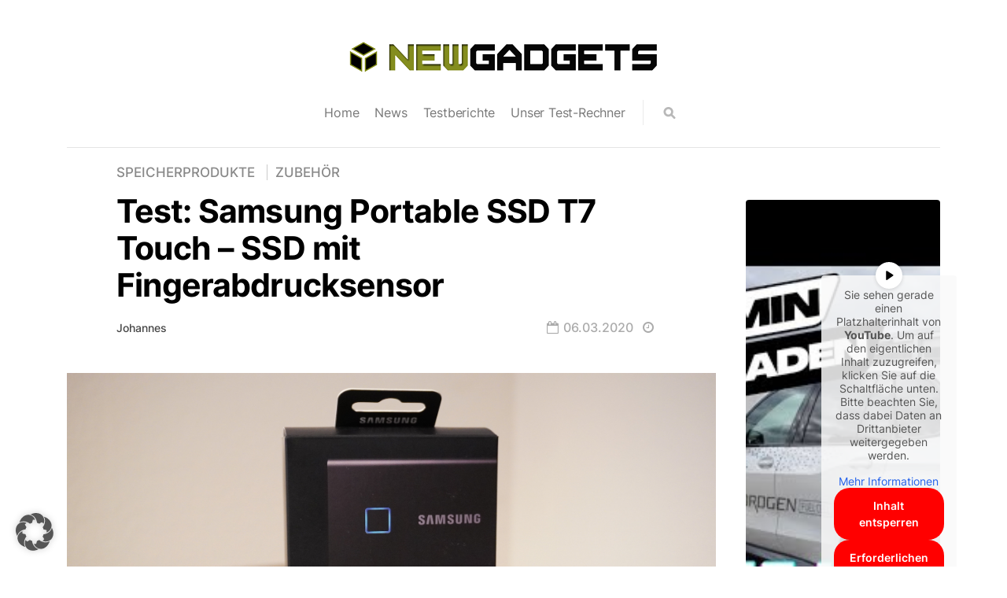

--- FILE ---
content_type: text/html; charset=UTF-8
request_url: https://www.newgadgets.de/90710/test-samsung-portable-ssd-t7-touch/
body_size: 17496
content:
<!DOCTYPE html>

<html lang="de">

<head>

    <meta charset="UTF-8">
    <meta http-equiv="X-UA-Compatible" content="IE=edge">
    <meta name="viewport" content="width=device-width, initial-scale=1">
    <meta name="description" content="Best in tech">

    <link rel="profile" href="http://gmpg.org/xfn/11">
    <link rel="pingback" href=""/>

	<meta name='robots' content='index, follow, max-image-preview:large, max-snippet:-1, max-video-preview:-1' />
	<style>img:is([sizes="auto" i], [sizes^="auto," i]) { contain-intrinsic-size: 3000px 1500px }</style>
	
	<!-- This site is optimized with the Yoast SEO plugin v26.3 - https://yoast.com/wordpress/plugins/seo/ -->
	<title>Test: Samsung Portable SSD T7 Touch - SSD mit Fingerabdrucksensor</title>
	<link rel="canonical" href="https://www.newgadgets.de/90710/test-samsung-portable-ssd-t7-touch/" />
	<meta property="og:locale" content="de_DE" />
	<meta property="og:type" content="article" />
	<meta property="og:title" content="Test: Samsung Portable SSD T7 Touch - SSD mit Fingerabdrucksensor" />
	<meta property="og:description" content="Mit der Samsung Portable SSD T7 Touch stellte Samsung auf der CES 2020 eine neue portable SSD vor die über ein besonderes Sicherheitsmerkmal verfügt und zwar einen Fingerabdrucksensor. Wir haben die SSD einmal ausführlich getestet. Samsung Portable SSD T7 Touch | Lieferumfang Schauen wir uns doch erst einmal die Verpackung an, hier beginnt ja bereits ..." />
	<meta property="og:url" content="https://www.newgadgets.de/90710/test-samsung-portable-ssd-t7-touch/" />
	<meta property="og:site_name" content="NewGadgets.de" />
	<meta property="article:published_time" content="2020-03-06T17:01:37+00:00" />
	<meta property="article:modified_time" content="2020-03-09T22:33:19+00:00" />
	<meta property="og:image" content="https://www.newgadgets.de/uploads/2020/03/Samsung-T7-Touch-4.jpg" />
	<meta property="og:image:width" content="1920" />
	<meta property="og:image:height" content="1077" />
	<meta property="og:image:type" content="image/jpeg" />
	<meta name="author" content="Johannes" />
	<meta name="twitter:card" content="summary_large_image" />
	<meta name="twitter:label1" content="Written by" />
	<meta name="twitter:data1" content="Johannes" />
	<meta name="twitter:label2" content="Est. reading time" />
	<meta name="twitter:data2" content="4 Minuten" />
	<script type="application/ld+json" class="yoast-schema-graph">{"@context":"https://schema.org","@graph":[{"@type":"Article","@id":"https://www.newgadgets.de/90710/test-samsung-portable-ssd-t7-touch/#article","isPartOf":{"@id":"https://www.newgadgets.de/90710/test-samsung-portable-ssd-t7-touch/"},"author":{"name":"Johannes","@id":"https://www.newgadgets.de/#/schema/person/fcea7996657388579e23babf8a098b55"},"headline":"Test: Samsung Portable SSD T7 Touch &#8211; SSD mit Fingerabdrucksensor","datePublished":"2020-03-06T17:01:37+00:00","dateModified":"2020-03-09T22:33:19+00:00","mainEntityOfPage":{"@id":"https://www.newgadgets.de/90710/test-samsung-portable-ssd-t7-touch/"},"wordCount":873,"commentCount":1,"publisher":{"@id":"https://www.newgadgets.de/#organization"},"image":{"@id":"https://www.newgadgets.de/90710/test-samsung-portable-ssd-t7-touch/#primaryimage"},"thumbnailUrl":"https://www.newgadgets.de/uploads/2020/03/Samsung-T7-Touch-4.jpg","keywords":["Samsung Portable SSD T7","Samsung Portable SSD T7 Touch","Samsung Portable SSD T7 Touch Test","Samsung T7 Touch","Samsung T7 Touch Test","Solid State Disk","Solid State Drive","SSD","Test","Testbericht"],"articleSection":["Speicherprodukte","Zubehör"],"inLanguage":"de","potentialAction":[{"@type":"CommentAction","name":"Comment","target":["https://www.newgadgets.de/90710/test-samsung-portable-ssd-t7-touch/#respond"]}]},{"@type":"WebPage","@id":"https://www.newgadgets.de/90710/test-samsung-portable-ssd-t7-touch/","url":"https://www.newgadgets.de/90710/test-samsung-portable-ssd-t7-touch/","name":"Test: Samsung Portable SSD T7 Touch - SSD mit Fingerabdrucksensor","isPartOf":{"@id":"https://www.newgadgets.de/#website"},"primaryImageOfPage":{"@id":"https://www.newgadgets.de/90710/test-samsung-portable-ssd-t7-touch/#primaryimage"},"image":{"@id":"https://www.newgadgets.de/90710/test-samsung-portable-ssd-t7-touch/#primaryimage"},"thumbnailUrl":"https://www.newgadgets.de/uploads/2020/03/Samsung-T7-Touch-4.jpg","datePublished":"2020-03-06T17:01:37+00:00","dateModified":"2020-03-09T22:33:19+00:00","breadcrumb":{"@id":"https://www.newgadgets.de/90710/test-samsung-portable-ssd-t7-touch/#breadcrumb"},"inLanguage":"de","potentialAction":[{"@type":"ReadAction","target":["https://www.newgadgets.de/90710/test-samsung-portable-ssd-t7-touch/"]}]},{"@type":"ImageObject","inLanguage":"de","@id":"https://www.newgadgets.de/90710/test-samsung-portable-ssd-t7-touch/#primaryimage","url":"https://www.newgadgets.de/uploads/2020/03/Samsung-T7-Touch-4.jpg","contentUrl":"https://www.newgadgets.de/uploads/2020/03/Samsung-T7-Touch-4.jpg","width":1920,"height":1077},{"@type":"BreadcrumbList","@id":"https://www.newgadgets.de/90710/test-samsung-portable-ssd-t7-touch/#breadcrumb","itemListElement":[{"@type":"ListItem","position":1,"name":"Home","item":"https://www.newgadgets.de/"},{"@type":"ListItem","position":2,"name":"Test: Samsung Portable SSD T7 Touch &#8211; SSD mit Fingerabdrucksensor"}]},{"@type":"WebSite","@id":"https://www.newgadgets.de/#website","url":"https://www.newgadgets.de/","name":"NewGadgets.de","description":"Best in tech","publisher":{"@id":"https://www.newgadgets.de/#organization"},"potentialAction":[{"@type":"SearchAction","target":{"@type":"EntryPoint","urlTemplate":"https://www.newgadgets.de/?s={search_term_string}"},"query-input":{"@type":"PropertyValueSpecification","valueRequired":true,"valueName":"search_term_string"}}],"inLanguage":"de"},{"@type":"Organization","@id":"https://www.newgadgets.de/#organization","name":"NewGadgets.de","url":"https://www.newgadgets.de/","logo":{"@type":"ImageObject","inLanguage":"de","@id":"https://www.newgadgets.de/#/schema/logo/image/","url":"https://www.newgadgets.de/uploads/2022/10/Newgadgets_Logo_final22.png","contentUrl":"https://www.newgadgets.de/uploads/2022/10/Newgadgets_Logo_final22.png","width":400,"height":47,"caption":"NewGadgets.de"},"image":{"@id":"https://www.newgadgets.de/#/schema/logo/image/"}},{"@type":"Person","@id":"https://www.newgadgets.de/#/schema/person/fcea7996657388579e23babf8a098b55","name":"Johannes","description":"Johannes Knapp ist deutscher Techblogger der ersten Stunde und Seitenbetreiber von NewGadgets.de.","sameAs":["https://www.newgadgets.de"],"url":"https://www.newgadgets.de/author/admin/"}]}</script>
	<!-- / Yoast SEO plugin. -->


<link rel="alternate" type="application/rss+xml" title="NewGadgets.de &raquo; Feed" href="https://www.newgadgets.de/feed/" />
<link rel="alternate" type="application/rss+xml" title="NewGadgets.de &raquo; Kommentar-Feed" href="https://www.newgadgets.de/comments/feed/" />
<link rel="alternate" type="application/rss+xml" title="NewGadgets.de &raquo; Test: Samsung Portable SSD T7 Touch &#8211; SSD mit Fingerabdrucksensor Kommentar-Feed" href="https://www.newgadgets.de/90710/test-samsung-portable-ssd-t7-touch/feed/" />
<style id='classic-theme-styles-inline-css'>
/*! This file is auto-generated */
.wp-block-button__link{color:#fff;background-color:#32373c;border-radius:9999px;box-shadow:none;text-decoration:none;padding:calc(.667em + 2px) calc(1.333em + 2px);font-size:1.125em}.wp-block-file__button{background:#32373c;color:#fff;text-decoration:none}
</style>
<style id='global-styles-inline-css'>
:root{--wp--preset--aspect-ratio--square: 1;--wp--preset--aspect-ratio--4-3: 4/3;--wp--preset--aspect-ratio--3-4: 3/4;--wp--preset--aspect-ratio--3-2: 3/2;--wp--preset--aspect-ratio--2-3: 2/3;--wp--preset--aspect-ratio--16-9: 16/9;--wp--preset--aspect-ratio--9-16: 9/16;--wp--preset--color--black: #000000;--wp--preset--color--cyan-bluish-gray: #abb8c3;--wp--preset--color--white: #ffffff;--wp--preset--color--pale-pink: #f78da7;--wp--preset--color--vivid-red: #cf2e2e;--wp--preset--color--luminous-vivid-orange: #ff6900;--wp--preset--color--luminous-vivid-amber: #fcb900;--wp--preset--color--light-green-cyan: #7bdcb5;--wp--preset--color--vivid-green-cyan: #00d084;--wp--preset--color--pale-cyan-blue: #8ed1fc;--wp--preset--color--vivid-cyan-blue: #0693e3;--wp--preset--color--vivid-purple: #9b51e0;--wp--preset--gradient--vivid-cyan-blue-to-vivid-purple: linear-gradient(135deg,rgba(6,147,227,1) 0%,rgb(155,81,224) 100%);--wp--preset--gradient--light-green-cyan-to-vivid-green-cyan: linear-gradient(135deg,rgb(122,220,180) 0%,rgb(0,208,130) 100%);--wp--preset--gradient--luminous-vivid-amber-to-luminous-vivid-orange: linear-gradient(135deg,rgba(252,185,0,1) 0%,rgba(255,105,0,1) 100%);--wp--preset--gradient--luminous-vivid-orange-to-vivid-red: linear-gradient(135deg,rgba(255,105,0,1) 0%,rgb(207,46,46) 100%);--wp--preset--gradient--very-light-gray-to-cyan-bluish-gray: linear-gradient(135deg,rgb(238,238,238) 0%,rgb(169,184,195) 100%);--wp--preset--gradient--cool-to-warm-spectrum: linear-gradient(135deg,rgb(74,234,220) 0%,rgb(151,120,209) 20%,rgb(207,42,186) 40%,rgb(238,44,130) 60%,rgb(251,105,98) 80%,rgb(254,248,76) 100%);--wp--preset--gradient--blush-light-purple: linear-gradient(135deg,rgb(255,206,236) 0%,rgb(152,150,240) 100%);--wp--preset--gradient--blush-bordeaux: linear-gradient(135deg,rgb(254,205,165) 0%,rgb(254,45,45) 50%,rgb(107,0,62) 100%);--wp--preset--gradient--luminous-dusk: linear-gradient(135deg,rgb(255,203,112) 0%,rgb(199,81,192) 50%,rgb(65,88,208) 100%);--wp--preset--gradient--pale-ocean: linear-gradient(135deg,rgb(255,245,203) 0%,rgb(182,227,212) 50%,rgb(51,167,181) 100%);--wp--preset--gradient--electric-grass: linear-gradient(135deg,rgb(202,248,128) 0%,rgb(113,206,126) 100%);--wp--preset--gradient--midnight: linear-gradient(135deg,rgb(2,3,129) 0%,rgb(40,116,252) 100%);--wp--preset--font-size--small: 13px;--wp--preset--font-size--medium: 20px;--wp--preset--font-size--large: 36px;--wp--preset--font-size--x-large: 42px;--wp--preset--spacing--20: 0.44rem;--wp--preset--spacing--30: 0.67rem;--wp--preset--spacing--40: 1rem;--wp--preset--spacing--50: 1.5rem;--wp--preset--spacing--60: 2.25rem;--wp--preset--spacing--70: 3.38rem;--wp--preset--spacing--80: 5.06rem;--wp--preset--shadow--natural: 6px 6px 9px rgba(0, 0, 0, 0.2);--wp--preset--shadow--deep: 12px 12px 50px rgba(0, 0, 0, 0.4);--wp--preset--shadow--sharp: 6px 6px 0px rgba(0, 0, 0, 0.2);--wp--preset--shadow--outlined: 6px 6px 0px -3px rgba(255, 255, 255, 1), 6px 6px rgba(0, 0, 0, 1);--wp--preset--shadow--crisp: 6px 6px 0px rgba(0, 0, 0, 1);}:where(.is-layout-flex){gap: 0.5em;}:where(.is-layout-grid){gap: 0.5em;}body .is-layout-flex{display: flex;}.is-layout-flex{flex-wrap: wrap;align-items: center;}.is-layout-flex > :is(*, div){margin: 0;}body .is-layout-grid{display: grid;}.is-layout-grid > :is(*, div){margin: 0;}:where(.wp-block-columns.is-layout-flex){gap: 2em;}:where(.wp-block-columns.is-layout-grid){gap: 2em;}:where(.wp-block-post-template.is-layout-flex){gap: 1.25em;}:where(.wp-block-post-template.is-layout-grid){gap: 1.25em;}.has-black-color{color: var(--wp--preset--color--black) !important;}.has-cyan-bluish-gray-color{color: var(--wp--preset--color--cyan-bluish-gray) !important;}.has-white-color{color: var(--wp--preset--color--white) !important;}.has-pale-pink-color{color: var(--wp--preset--color--pale-pink) !important;}.has-vivid-red-color{color: var(--wp--preset--color--vivid-red) !important;}.has-luminous-vivid-orange-color{color: var(--wp--preset--color--luminous-vivid-orange) !important;}.has-luminous-vivid-amber-color{color: var(--wp--preset--color--luminous-vivid-amber) !important;}.has-light-green-cyan-color{color: var(--wp--preset--color--light-green-cyan) !important;}.has-vivid-green-cyan-color{color: var(--wp--preset--color--vivid-green-cyan) !important;}.has-pale-cyan-blue-color{color: var(--wp--preset--color--pale-cyan-blue) !important;}.has-vivid-cyan-blue-color{color: var(--wp--preset--color--vivid-cyan-blue) !important;}.has-vivid-purple-color{color: var(--wp--preset--color--vivid-purple) !important;}.has-black-background-color{background-color: var(--wp--preset--color--black) !important;}.has-cyan-bluish-gray-background-color{background-color: var(--wp--preset--color--cyan-bluish-gray) !important;}.has-white-background-color{background-color: var(--wp--preset--color--white) !important;}.has-pale-pink-background-color{background-color: var(--wp--preset--color--pale-pink) !important;}.has-vivid-red-background-color{background-color: var(--wp--preset--color--vivid-red) !important;}.has-luminous-vivid-orange-background-color{background-color: var(--wp--preset--color--luminous-vivid-orange) !important;}.has-luminous-vivid-amber-background-color{background-color: var(--wp--preset--color--luminous-vivid-amber) !important;}.has-light-green-cyan-background-color{background-color: var(--wp--preset--color--light-green-cyan) !important;}.has-vivid-green-cyan-background-color{background-color: var(--wp--preset--color--vivid-green-cyan) !important;}.has-pale-cyan-blue-background-color{background-color: var(--wp--preset--color--pale-cyan-blue) !important;}.has-vivid-cyan-blue-background-color{background-color: var(--wp--preset--color--vivid-cyan-blue) !important;}.has-vivid-purple-background-color{background-color: var(--wp--preset--color--vivid-purple) !important;}.has-black-border-color{border-color: var(--wp--preset--color--black) !important;}.has-cyan-bluish-gray-border-color{border-color: var(--wp--preset--color--cyan-bluish-gray) !important;}.has-white-border-color{border-color: var(--wp--preset--color--white) !important;}.has-pale-pink-border-color{border-color: var(--wp--preset--color--pale-pink) !important;}.has-vivid-red-border-color{border-color: var(--wp--preset--color--vivid-red) !important;}.has-luminous-vivid-orange-border-color{border-color: var(--wp--preset--color--luminous-vivid-orange) !important;}.has-luminous-vivid-amber-border-color{border-color: var(--wp--preset--color--luminous-vivid-amber) !important;}.has-light-green-cyan-border-color{border-color: var(--wp--preset--color--light-green-cyan) !important;}.has-vivid-green-cyan-border-color{border-color: var(--wp--preset--color--vivid-green-cyan) !important;}.has-pale-cyan-blue-border-color{border-color: var(--wp--preset--color--pale-cyan-blue) !important;}.has-vivid-cyan-blue-border-color{border-color: var(--wp--preset--color--vivid-cyan-blue) !important;}.has-vivid-purple-border-color{border-color: var(--wp--preset--color--vivid-purple) !important;}.has-vivid-cyan-blue-to-vivid-purple-gradient-background{background: var(--wp--preset--gradient--vivid-cyan-blue-to-vivid-purple) !important;}.has-light-green-cyan-to-vivid-green-cyan-gradient-background{background: var(--wp--preset--gradient--light-green-cyan-to-vivid-green-cyan) !important;}.has-luminous-vivid-amber-to-luminous-vivid-orange-gradient-background{background: var(--wp--preset--gradient--luminous-vivid-amber-to-luminous-vivid-orange) !important;}.has-luminous-vivid-orange-to-vivid-red-gradient-background{background: var(--wp--preset--gradient--luminous-vivid-orange-to-vivid-red) !important;}.has-very-light-gray-to-cyan-bluish-gray-gradient-background{background: var(--wp--preset--gradient--very-light-gray-to-cyan-bluish-gray) !important;}.has-cool-to-warm-spectrum-gradient-background{background: var(--wp--preset--gradient--cool-to-warm-spectrum) !important;}.has-blush-light-purple-gradient-background{background: var(--wp--preset--gradient--blush-light-purple) !important;}.has-blush-bordeaux-gradient-background{background: var(--wp--preset--gradient--blush-bordeaux) !important;}.has-luminous-dusk-gradient-background{background: var(--wp--preset--gradient--luminous-dusk) !important;}.has-pale-ocean-gradient-background{background: var(--wp--preset--gradient--pale-ocean) !important;}.has-electric-grass-gradient-background{background: var(--wp--preset--gradient--electric-grass) !important;}.has-midnight-gradient-background{background: var(--wp--preset--gradient--midnight) !important;}.has-small-font-size{font-size: var(--wp--preset--font-size--small) !important;}.has-medium-font-size{font-size: var(--wp--preset--font-size--medium) !important;}.has-large-font-size{font-size: var(--wp--preset--font-size--large) !important;}.has-x-large-font-size{font-size: var(--wp--preset--font-size--x-large) !important;}
:where(.wp-block-post-template.is-layout-flex){gap: 1.25em;}:where(.wp-block-post-template.is-layout-grid){gap: 1.25em;}
:where(.wp-block-columns.is-layout-flex){gap: 2em;}:where(.wp-block-columns.is-layout-grid){gap: 2em;}
:root :where(.wp-block-pullquote){font-size: 1.5em;line-height: 1.6;}
</style>
<link rel="stylesheet" href="https://www.newgadgets.de/wp-content/plugins/responsive-lightbox/assets/magnific/magnific-popup.min.css">
<link rel="stylesheet" href="https://www.newgadgets.de/wp-content/themes/neori/css/bootstrap.min.css">
<link rel="stylesheet" href="https://www.newgadgets.de/wp-content/themes/neori/css/modified-bootstrap.css">
<link rel="stylesheet" href="https://www.newgadgets.de/wp-content/themes/neori/css/fonts-local.css">
<link rel="stylesheet" href="https://www.newgadgets.de/wp-content/themes/neori/css/font-awesome.min.css">
<link rel="stylesheet" href="https://www.newgadgets.de/wp-content/themes/neori/css/simple-line-icons.css">
<link rel="stylesheet" href="https://www.newgadgets.de/wp-content/themes/neori/style.css">
<link rel="stylesheet" href="https://www.newgadgets.de/uploads/borlabs/cookie-cache/1/borlabs-cookie-1-de.css">
<script src="https://www.newgadgets.de/wp/wp-includes/js/jquery/jquery.min.js" id="jquery-core-js"></script>
<script src="https://www.newgadgets.de/wp/wp-includes/js/jquery/jquery-migrate.min.js" id="jquery-migrate-js"></script>
<script src="https://www.newgadgets.de/wp-content/plugins/responsive-lightbox/assets/magnific/jquery.magnific-popup.min.js" id="responsive-lightbox-magnific-js"></script>
<script src="https://www.newgadgets.de/wp/wp-includes/js/underscore.min.js" id="underscore-js"></script>
<script src="https://www.newgadgets.de/wp-content/plugins/responsive-lightbox/assets/infinitescroll/infinite-scroll.pkgd.min.js" id="responsive-lightbox-infinite-scroll-js"></script>
<script id="responsive-lightbox-js-before">
/* <![CDATA[ */
var rlArgs = {"script":"magnific","selector":"lightbox","customEvents":"","activeGalleries":true,"disableOn":0,"midClick":true,"preloader":true,"closeOnContentClick":true,"closeOnBgClick":true,"closeBtnInside":true,"showCloseBtn":true,"enableEscapeKey":true,"alignTop":false,"fixedContentPos":"auto","fixedBgPos":"auto","autoFocusLast":true,"woocommerce_gallery":false,"ajaxurl":"https:\/\/www.newgadgets.de\/wp\/wp-admin\/admin-ajax.php","nonce":"24345f9d24","preview":false,"postId":90710,"scriptExtension":false};
/* ]]> */
</script>
<script src="https://www.newgadgets.de/wp-content/plugins/responsive-lightbox/js/front.js" id="responsive-lightbox-js"></script>
<script data-no-optimize="1" data-no-minify="1" data-cfasync="false" src="https://www.newgadgets.de/uploads/borlabs/cookie-cache/1/borlabs-cookie-config-de.json.js" id="borlabs-cookie-config-js"></script>
<script>
  var g_tqtools_structureddata_lang		=	'de';
  var g_tqtools_structureddata_url_restv1 =	'https://www.newgadgets.de/wp-json/tq-tools/structureddata/v1';
</script>
<script>
  var g_tqtools_easyrest_lang		=	'de';
  var g_tqtools_easyrest_url_restv1 =	'https://www.newgadgets.de/wp-json/tq-tools/easyrest/v1';
</script>
<meta property="og:type" content="article" /><meta property="og:url" content="https://www.newgadgets.de/90710/test-samsung-portable-ssd-t7-touch/" /><meta property="og:title" content="Test: Samsung Portable SSD T7 Touch &#8211; SSD mit Fingerabdrucksensor" /><meta property="og:image" content="https://www.newgadgets.de/uploads/2020/03/Samsung-T7-Touch-4-640x360.jpg" /><meta property="og:description" content="Mit der Samsung Portable SSD T7 Touch stellte Samsung auf der CES 2020 eine neue portable SSD vor die über ein besonderes Sicherheitsmerkmal verfügt und zwar einen Fingerabdrucksensor. Wir haben die SSD einmal ausführlich getestet. Samsung Portable SSD T7 Touch | Lieferumfang Schauen wir uns doch erst einmal die Verpackung an, hier beginnt ja bereits  ..." />
</head>


<body class="wp-singular post-template-default single single-post postid-90710 single-format-standard wp-theme-neori test-samsung-portable-ssd-t7-touch">

<div id="page" class="site">


	    <!-- Header Type Selection START -->

	
		<!-- Normal Header START -->

<div class="container">

  <header class="centered">

<!-- Logo -->
  
    
        <h1>NewGadgets.de</h1>

        <a href="https://www.newgadgets.de">

          <img src="https://www.newgadgets.de/uploads/2022/10/Newgadgets_Logo_final22.png" class="logo" style="width: px; height: px;">

        </a> 

    




    <div class="combined d-flex justify-content-center">

<!-- Navigation -->    

        <nav class="main-navigation">

          <ul id="menu-primary-menu" class="menu"><li class="menu-item menu-home"><a href="https://www.newgadgets.de">Home</a></li>
<li class="menu-item menu-news"><a href="https://www.newgadgets.de/category/news/">News</a></li>
<li class="menu-item menu-testberichte"><a href="https://www.newgadgets.de/category/testbericht/">Testberichte</a></li>
<li class="menu-item menu-unser-test-rechner"><a href="https://www.newgadgets.de/testsystem/">Unser Test-Rechner</a></li>
</ul>
        </nav><!-- /.main-navigation -->      

<!-- Social Icons -->

        <div class="social-icons">

          
          
          
          
          
          
          
          <form id="navbarsearchform" class="navbarsearchform" role="search" action="https://www.newgadgets.de/" method="get">

            <input type="search" name="s" value=" ">

          </form>

        </div><!-- /.social-icons -->

    </div><!-- /.combined -->   







        <i class="fa fa-bars burger-button"></i>

<!-- Offcanvas Navigation -->

        <div class="offcanvas-navigation">
                    
          <i class="fa fa-chevron-up offcanvas-close"></i>
                    
          <div class="social-icons seq">

            
            
            
            
            
            
            
            <form id="navbarsearchform-offcanvas" class="navbarsearchform" role="search" action="https://www.newgadgets.de/" method="get">

              <input type="search" name="s" value=" ">

            </form>

          </div><!-- /.social-icons -->

          <ul id="menu-primary-menu-1" class="menu"><li class="menu-item menu-home"><a href="https://www.newgadgets.de">Home</a></li>
<li class="menu-item menu-news"><a href="https://www.newgadgets.de/category/news/">News</a></li>
<li class="menu-item menu-testberichte"><a href="https://www.newgadgets.de/category/testbericht/">Testberichte</a></li>
<li class="menu-item menu-unser-test-rechner"><a href="https://www.newgadgets.de/testsystem/">Unser Test-Rechner</a></li>
</ul>
        </div> <!-- /.offcanvas-navigation -->

<!-- Description -->

        </header>

</div><!-- /.container -->

<!-- Normal Header END -->
	
    <!-- Header Type Selection END -->
  
    
      <!--

TITLE & THUMBNAIL & POST CONTENT

-->

<div class="container">

  <div class="row">

    <div class="content col-lg-9 mx-auto align-items-center">

      <div class="single-title-zone-classic we ws-sr mx-auto col">

        <span class="category"><a href="https://www.newgadgets.de/category/speicherprodukte/" title="Speicherprodukte">Speicherprodukte</a> <a href="https://www.newgadgets.de/category/zubehor/" title="Zubehör">Zubehör</a> </span>

        <h1>Test: Samsung Portable SSD T7 Touch &#8211; SSD mit Fingerabdrucksensor</h1>
          

        <div class="general-info d-flex align-items-center">    
          
          <div class="author">

            
            <span class="author-name"><a href="https://www.newgadgets.de/author/admin/" title="Beiträge von Johannes" rel="author">Johannes</a></span>

          </div><!-- /.author-->

          <div class="date-n-time d-flex">

            <span class="date"><i class="fa fa-calendar-o d-none d-sm-inline-block"></i>06.03.2020</span>

            <span class="min-read"><i class="fa fa-clock-o d-none d-sm-inline-block"></i></span>

          </div><!-- /.date-n-time--> 

        </div><!-- /.general-info -->

      </div><!-- /.single-title-zone-classic -->

      
        <img width="1920" height="1077" src="https://www.newgadgets.de/uploads/2020/03/Samsung-T7-Touch-4.jpg" class="thumbnail-classic wp-post-image" alt="" decoding="async" fetchpriority="high" srcset="https://www.newgadgets.de/uploads/2020/03/Samsung-T7-Touch-4.jpg 1920w, https://www.newgadgets.de/uploads/2020/03/Samsung-T7-Touch-4-300x168.jpg 300w, https://www.newgadgets.de/uploads/2020/03/Samsung-T7-Touch-4-768x431.jpg 768w, https://www.newgadgets.de/uploads/2020/03/Samsung-T7-Touch-4-640x360.jpg 640w, https://www.newgadgets.de/uploads/2020/03/Samsung-T7-Touch-4-645x362.jpg 645w" sizes="(max-width: 1920px) 100vw, 1920px" />
      
      <article id="post-90710" class="post-90710 post type-post status-publish format-standard has-post-thumbnail hentry category-speicherprodukte category-zubehor tag-samsung-portable-ssd-t7 tag-samsung-portable-ssd-t7-touch tag-samsung-portable-ssd-t7-touch-test tag-samsung-t7-touch tag-samsung-t7-touch-test tag-solid-state-disk tag-solid-state-drive tag-ssd tag-test tag-testbericht">

        <div class="entry-content">

          <h2 class="sr-only">Test: Samsung Portable SSD T7 Touch &#8211; SSD mit Fingerabdrucksensor</h2>

          <p>Mit der <strong>Samsung Portable SSD T7 Touch</strong> stellte Samsung auf der CES 2020 eine neue portable SSD vor die über ein besonderes Sicherheitsmerkmal verfügt und zwar einen Fingerabdrucksensor. Wir haben die SSD einmal ausführlich getestet.<span id="more-90710"></span></p>
<h2>Samsung Portable SSD T7 Touch | Lieferumfang</h2>
<p>Schauen wir uns doch erst einmal die Verpackung an, hier beginnt ja bereits das Produkterlebnis. Samsung setzt hier auf eine komplett schwarze Verpackung mit dem Produktbild und meiner Meinung nach wirkt das schon sehr edel. Im Lieferumfang ist neben der SSD selbst auch noch ein Handbuch und gleich zwei Kabel, einmal USB-C auf USB-A und dann noch USB-C auf USB-C. Da viele aktuelle Notebooks auch nur noch auf USB-C als Anschluss setzen ist das auf jeden Fall praktisch hier auch gleich das passende Kabel zu haben. Da USB-C sich ja nun auch als Standard bei neuen Smartphones etabliert hat, kann man das Kabel auch nutzen um die SSD an das Smartphone anzuschließen.</p>
<a href="https://www.newgadgets.de/uploads/2020/03/Samsung-T7-Touch-7.jpg" data-rel="lightbox-gallery-3X7f3Ba4" data-magnific_type="image" data-rl_title="" data-rl_caption="" title=""><img decoding="async" class="aligncenter wp-image-90729" src="https://www.newgadgets.de/uploads/2020/03/Samsung-T7-Touch-7-640x360.jpg" alt="Samsung T7 Touch - 7" width="600" height="337" srcset="https://www.newgadgets.de/uploads/2020/03/Samsung-T7-Touch-7-640x360.jpg 640w, https://www.newgadgets.de/uploads/2020/03/Samsung-T7-Touch-7-300x168.jpg 300w, https://www.newgadgets.de/uploads/2020/03/Samsung-T7-Touch-7-768x431.jpg 768w, https://www.newgadgets.de/uploads/2020/03/Samsung-T7-Touch-7-645x362.jpg 645w, https://www.newgadgets.de/uploads/2020/03/Samsung-T7-Touch-7.jpg 1920w" sizes="(max-width: 600px) 100vw, 600px" /></a>
<h2>Samsung Portable SSD T7 Touch | Erster Eindruck</h2>
<p>Optisch ähnelt die Portable SSD T7 Touch der <a href="https://www.newgadgets.de/84177/samsung-portable-ssd-t5-test/">Portable SSD T5</a>, wir haben hier auch ein schlankes Aluminiumgehäuse, welches hochwertig verarbeitet ist und so auch einen guten Eindruck hinterlässt wenn man die SSD in den Händen hält. Natürlich hat das Aluminiumgehäuse auch den Vorteil die Abwärme der SSD besser nach Aussen zu bringen. Auf der Vorderseite ist nun aber auch ein Fingerabdrucksensor verbaut worden um die SSD vor unbefugten Zugriffen zu schützen. Es steht ein USB-C Port bereit, der USB 3.2 Gen 2 unterstützt. Natürlich ist die SSD aber auch abwärtskompatibel zu älteren USB-Standards, dort dann aber natürlich mit eventuellen Leistungseinbußen. Samsung gibt es Geschwindigkeiten von bis zu 1.000 MB/s an, was schon sehr nah an das Bandbreitenlimit herankommt. Hier lässt sich Samsung also nicht lumpen und kombiniert hier Sicherheit mit Performance.</p>
<div id='gallery-1' class='gallery galleryid-90710 gallery-columns-2 gallery-size-medium'><figure class='gallery-item'>
			<div class='gallery-icon landscape'>
				<a href='https://www.newgadgets.de/uploads/2020/03/Samsung-T7-Touch-1.jpg' title="" data-rl_title="" class="rl-gallery-link" data-rl_caption="" data-rel="lightbox-gallery-1" data-magnific_type="gallery"><img loading="lazy" decoding="async" width="300" height="168" src="https://www.newgadgets.de/uploads/2020/03/Samsung-T7-Touch-1-300x168.jpg" class="attachment-medium size-medium" alt="" srcset="https://www.newgadgets.de/uploads/2020/03/Samsung-T7-Touch-1-300x168.jpg 300w, https://www.newgadgets.de/uploads/2020/03/Samsung-T7-Touch-1-768x431.jpg 768w, https://www.newgadgets.de/uploads/2020/03/Samsung-T7-Touch-1-640x360.jpg 640w, https://www.newgadgets.de/uploads/2020/03/Samsung-T7-Touch-1-645x362.jpg 645w, https://www.newgadgets.de/uploads/2020/03/Samsung-T7-Touch-1.jpg 1920w" sizes="auto, (max-width: 300px) 100vw, 300px" /></a>
			</div></figure><figure class='gallery-item'>
			<div class='gallery-icon landscape'>
				<a href='https://www.newgadgets.de/uploads/2020/03/Samsung-T7-Touch-2.jpg' title="" data-rl_title="" class="rl-gallery-link" data-rl_caption="" data-rel="lightbox-gallery-1" data-magnific_type="gallery"><img loading="lazy" decoding="async" width="300" height="168" src="https://www.newgadgets.de/uploads/2020/03/Samsung-T7-Touch-2-300x168.jpg" class="attachment-medium size-medium" alt="" srcset="https://www.newgadgets.de/uploads/2020/03/Samsung-T7-Touch-2-300x168.jpg 300w, https://www.newgadgets.de/uploads/2020/03/Samsung-T7-Touch-2-768x431.jpg 768w, https://www.newgadgets.de/uploads/2020/03/Samsung-T7-Touch-2-640x360.jpg 640w, https://www.newgadgets.de/uploads/2020/03/Samsung-T7-Touch-2-645x362.jpg 645w, https://www.newgadgets.de/uploads/2020/03/Samsung-T7-Touch-2.jpg 1920w" sizes="auto, (max-width: 300px) 100vw, 300px" /></a>
			</div></figure>
		</div>

<h2>Samsung Portable SSD T7 Touch | Praxistest</h2>
<p>Werfen wir also gleich mal einen Blick auf das Sicherheitsfeature das die SSD so besonders macht, den Fingerabdrucksensor. Irgendwie müssen eure Fingerabdrücke ja auf die SSD und dies geschieht mittels einer mitgelieferten Software die sich bereits auf der SSD befindet wenn ihr sie einsteckt. Die Samsung Portable SSD Plus Software liegt für Windows, MacOS und Android bereit und kann direkt installiert werden.</p>
<p>Über die Software müsst ihr zunächst ein Passwort für die SSD festlegen um den Inhalt zu schützen. Danach könnt ihr eure Fingerabdrücke registrieren. Den Prozess werden die meisten sicherlich bereits vom Smartphone kennen, man muss den Finger mehrmals auflegen und schon ist er auf der SSD gespeichert und eure Daten sind unterwegs mit 256 Bit AES hardwarebasiert geschützt.</p>
<div id='gallery-2' class='gallery galleryid-90710 gallery-columns-2 gallery-size-medium'><figure class='gallery-item'>
			<div class='gallery-icon portrait'>
				<a href='https://www.newgadgets.de/uploads/2020/03/Samsung-T7-Touch-Setup-1.png' title="" data-rl_title="" class="rl-gallery-link" data-rl_caption="" data-rel="lightbox-gallery-2" data-magnific_type="gallery"><img loading="lazy" decoding="async" width="283" height="300" src="https://www.newgadgets.de/uploads/2020/03/Samsung-T7-Touch-Setup-1-283x300.png" class="attachment-medium size-medium" alt="" srcset="https://www.newgadgets.de/uploads/2020/03/Samsung-T7-Touch-Setup-1-283x300.png 283w, https://www.newgadgets.de/uploads/2020/03/Samsung-T7-Touch-Setup-1-339x360.png 339w, https://www.newgadgets.de/uploads/2020/03/Samsung-T7-Touch-Setup-1.png 558w" sizes="auto, (max-width: 283px) 100vw, 283px" /></a>
			</div></figure><figure class='gallery-item'>
			<div class='gallery-icon portrait'>
				<a href='https://www.newgadgets.de/uploads/2020/03/Samsung-T7-Touch-Setup-2.png' title="" data-rl_title="" class="rl-gallery-link" data-rl_caption="" data-rel="lightbox-gallery-2" data-magnific_type="gallery"><img loading="lazy" decoding="async" width="280" height="300" src="https://www.newgadgets.de/uploads/2020/03/Samsung-T7-Touch-Setup-2-280x300.png" class="attachment-medium size-medium" alt="" srcset="https://www.newgadgets.de/uploads/2020/03/Samsung-T7-Touch-Setup-2-280x300.png 280w, https://www.newgadgets.de/uploads/2020/03/Samsung-T7-Touch-Setup-2-336x360.png 336w, https://www.newgadgets.de/uploads/2020/03/Samsung-T7-Touch-Setup-2.png 560w" sizes="auto, (max-width: 280px) 100vw, 280px" /></a>
			</div></figure><figure class='gallery-item'>
			<div class='gallery-icon portrait'>
				<a href='https://www.newgadgets.de/uploads/2020/03/Samsung-T7-Touch-Setup-3.png' title="" data-rl_title="" class="rl-gallery-link" data-rl_caption="" data-rel="lightbox-gallery-2" data-magnific_type="gallery"><img loading="lazy" decoding="async" width="280" height="300" src="https://www.newgadgets.de/uploads/2020/03/Samsung-T7-Touch-Setup-3-280x300.png" class="attachment-medium size-medium" alt="" srcset="https://www.newgadgets.de/uploads/2020/03/Samsung-T7-Touch-Setup-3-280x300.png 280w, https://www.newgadgets.de/uploads/2020/03/Samsung-T7-Touch-Setup-3-336x360.png 336w, https://www.newgadgets.de/uploads/2020/03/Samsung-T7-Touch-Setup-3.png 560w" sizes="auto, (max-width: 280px) 100vw, 280px" /></a>
			</div></figure><figure class='gallery-item'>
			<div class='gallery-icon portrait'>
				<a href='https://www.newgadgets.de/uploads/2020/03/Samsung-T7-Touch-Setup-4.png' title="" data-rl_title="" class="rl-gallery-link" data-rl_caption="" data-rel="lightbox-gallery-2" data-magnific_type="gallery"><img loading="lazy" decoding="async" width="280" height="300" src="https://www.newgadgets.de/uploads/2020/03/Samsung-T7-Touch-Setup-4-280x300.png" class="attachment-medium size-medium" alt="" srcset="https://www.newgadgets.de/uploads/2020/03/Samsung-T7-Touch-Setup-4-280x300.png 280w, https://www.newgadgets.de/uploads/2020/03/Samsung-T7-Touch-Setup-4-336x360.png 336w, https://www.newgadgets.de/uploads/2020/03/Samsung-T7-Touch-Setup-4.png 560w" sizes="auto, (max-width: 280px) 100vw, 280px" /></a>
			</div></figure>
		</div>

<p>Einfach die SSD anstecken, den Finger auf den Sensor und schon ist die SSD entsperrt. Und das beste ist natürlich dass man die Software nicht immer auf allen Geräten installieren muss. Ich habe die SSD auch testweise an meinem MacBook Pro und meiner PlayStation 4 angesteckt, mit dem Finger entsperrt und sie wurde anstandslos erkannt und ich konnte auf die Daten zugreifen.</p>
<a href="https://www.newgadgets.de/uploads/2020/03/Samsung-T7-Touch-Setup-5.png" data-rel="lightbox-gallery-3X7f3Ba4" data-magnific_type="image" data-rl_title="" data-rl_caption="" title=""><img loading="lazy" decoding="async" class="aligncenter size-large wp-image-90727" src="https://www.newgadgets.de/uploads/2020/03/Samsung-T7-Touch-Setup-5-481x360.png" alt="Samsung T7 Touch Setup - 5" width="481" height="360" srcset="https://www.newgadgets.de/uploads/2020/03/Samsung-T7-Touch-Setup-5-481x360.png 481w, https://www.newgadgets.de/uploads/2020/03/Samsung-T7-Touch-Setup-5-300x225.png 300w, https://www.newgadgets.de/uploads/2020/03/Samsung-T7-Touch-Setup-5-768x575.png 768w, https://www.newgadgets.de/uploads/2020/03/Samsung-T7-Touch-Setup-5-645x483.png 645w, https://www.newgadgets.de/uploads/2020/03/Samsung-T7-Touch-Setup-5.png 788w" sizes="auto, (max-width: 481px) 100vw, 481px" /></a>
<h2>Samsung Portable SSD T7 Touch | Benchmark</h2>
<p>Wie schnell ist die Portable SSD T7 Touch denn nun? Samsung hat hier Spitzengeschwindigkeiten versprochen und diese wollen wir natürlich auch kontrollieren. Getestet wurde die T7 Touch mit 512 GB. Für die Geschwindigkeitsermittlung setzen wir CrystalDiskMark 7.0.0 (Release: 01.11.2019) ein. Da wir hier eine portable SSD testen wollten wir auch ein portables Testsystem einsetzen und so ist es kein Desktoprechner sondern ein Notebook geworden, das <a href="https://www.newgadgets.de/88812/asus-zenbook-pro-duo-zenbook-duo-mit-gigantischem-zweitscreen-vorgestellt/">ASUS ZenBook Pro Duo</a>. Hier werden im <strong>sequentiellen Lesen 975,41 MB/s</strong> und im <strong>sequentiellen Schreiben 918,28 MB/s</strong> erreicht. Somit erreichen wir nicht ganz die von Samsung unter Idealbedingungen erzielten Ergebnisse, sind aber auch nicht besonders weit von den 1.000 MB/s entfernt. Es kommt natürlich auch auf die eingesetzte Hardware an, auf einem Desktoprechner mit entsprechend performantem Mainboard wird man hier sicher noch bessere Ergebnisse erzielen. Auf jeden Fall beeindruckende Werte für die kleine SSD. Beim Benchmarken und beim Datentransfer wurde die SSD natürlich auch etwas beansprucht und erreichte 39,4°C. Da Samsung hier aber auf eine intelligente Temperaturüberwachung setzt, muss sich der Nutzer keine Gedanken über eine Überhitzung machen.</p>
<a href="https://www.newgadgets.de/uploads/2020/03/Samsung-T7-Touch-6.jpg" data-rel="lightbox-gallery-3X7f3Ba4" data-magnific_type="image" data-rl_title="" data-rl_caption="" title=""><img loading="lazy" decoding="async" class="aligncenter wp-image-90716" src="https://www.newgadgets.de/uploads/2020/03/Samsung-T7-Touch-6-640x360.jpg" alt="Samsung T7 Touch - 6" width="600" height="337" srcset="https://www.newgadgets.de/uploads/2020/03/Samsung-T7-Touch-6-640x360.jpg 640w, https://www.newgadgets.de/uploads/2020/03/Samsung-T7-Touch-6-300x168.jpg 300w, https://www.newgadgets.de/uploads/2020/03/Samsung-T7-Touch-6-768x431.jpg 768w, https://www.newgadgets.de/uploads/2020/03/Samsung-T7-Touch-6-645x362.jpg 645w, https://www.newgadgets.de/uploads/2020/03/Samsung-T7-Touch-6.jpg 1920w" sizes="auto, (max-width: 600px) 100vw, 600px" /></a>
<h2>Samsung Portable SSD T7 Touch | Fazit</h2>
<p>Samsung hat sich im SSD-Bereich ja schon einen Namen gemacht und einige ultraschnelle interne sowie externe SSDs vorgestellt. Die neue Portable SSD T7 Touch ist von der Geschwindigkeit fast doppelt so schnell wie die Portable SSD T5, die ja schon eine schnelle SSD war. Wer jetzt vor der Entscheidung für eine portable SSD steht, sollte die Samsung Portable SSD T7 Touch auf jeden Fall miteinbeziehen, vor allem wenn ihr mit sensiblen Daten unterwegs seid und diese vor Dritten schützen möchtet, falls beispielsweise die SSD geklaut werden sollte. Deshalb können wir für die Samsung Portable SSD T7 Touch eine Kaufempfehlung aussprechen.</p>
<a href="https://www.newgadgets.de/uploads/2020/03/Samsung-Portable-SSD-T7-Touch-Award.png" data-rel="lightbox-gallery-3X7f3Ba4" data-magnific_type="image" data-rl_title="" data-rl_caption="" title=""><img loading="lazy" decoding="async" class="aligncenter size-full wp-image-90714" src="https://www.newgadgets.de/uploads/2020/03/Samsung-Portable-SSD-T7-Touch-Award.png" alt="Samsung Portable SSD T7 Touch Award" width="250" height="250" /></a>
<h2>Samsung Portable SSD T7 Touch | Preis und Verfügbarkeit</h2>
<p>Die Portable SSD T7 Touch ist in den Farben Schwarz und Silber und in den Größen 500GB, 1TB und 2TB verfügbar.</p>
<p><strong>Samsung Portable SSD T7 Touch kaufen bei</strong>: <a href="https://amzn.to/38pxWx7">Amazon</a> | <a href="https://www.notebooksbilliger.de/produkte/portable+ssd+t7/?nbb=pn.#Q0C18">notebooksbilliger</a> *</p>
<p><strong>Transporttasche für Samsung Portable SSD T7 Touch kaufen bei</strong>: <a href="https://amzn.to/32VEgeN">Amazon</a> *</p>

            
            <div class="tags"><a href="https://www.newgadgets.de/tag/samsung-portable-ssd-t7/" rel="tag">Samsung Portable SSD T7</a><a href="https://www.newgadgets.de/tag/samsung-portable-ssd-t7-touch/" rel="tag">Samsung Portable SSD T7 Touch</a><a href="https://www.newgadgets.de/tag/samsung-portable-ssd-t7-touch-test/" rel="tag">Samsung Portable SSD T7 Touch Test</a><a href="https://www.newgadgets.de/tag/samsung-t7-touch/" rel="tag">Samsung T7 Touch</a><a href="https://www.newgadgets.de/tag/samsung-t7-touch-test/" rel="tag">Samsung T7 Touch Test</a><a href="https://www.newgadgets.de/tag/solid-state-disk/" rel="tag">Solid State Disk</a><a href="https://www.newgadgets.de/tag/solid-state-drive/" rel="tag">Solid State Drive</a><a href="https://www.newgadgets.de/tag/ssd/" rel="tag">SSD</a><a href="https://www.newgadgets.de/tag/test/" rel="tag">Test</a><a href="https://www.newgadgets.de/tag/testbericht/" rel="tag">Testbericht</a></div>
                          <div class="posts-navi row mx-auto align-items-center">

  <div class="col-10 col-sm-5 text-left text-sm-right order-sm-1">

    <h3><a href="https://www.newgadgets.de/90691/oppo-find-x2-serie-vorgestellt-technische-daten-bilder/" rel="prev">OPPO Find X2 Serie vorgestellt &#8211; Technische Daten, Bilder</a></h3>
  </div><!-- /.col -->

  <div class="col-2 col-sm-1 text-center order-first order-sm-2">

    <i class="fa fa-chevron-left"></i>

  </div>

  <div class="col-2 col-sm-1 text-center order-sm-3">

    <i class="fa fa-chevron-right"></i>

  </div><!-- /.col -->

  <div class="col-10 col-sm-5 text-left order-sm-4">

    <h3><a href="https://www.newgadgets.de/90686/lg-v60-thinq-vorgestellt-erstes-hands-on-bilder-technische-daten/" rel="next">LG V60 ThinQ vorgestellt &#8211; Erstes Hands-on, Bilder &#038; Technische Daten</a></h3>
  </div><!-- /.col -->

</div><!-- /.posts-navi -->
            


            <div class="single-bottom-area">

              
            </div><!-- /.single-bottom-area -->

          </div><!-- /.entry-content -->

      </article>



<!--

BELOW POST

-->

      
              <div class="ws">
          <div class="related-posts">

  <div class="card-deck">

    
            
              <div class="custom-card">

                <div class="card bg-black text-white">

                  <a href="https://www.newgadgets.de/98789/rog-harpe-ii-ace-die-ultraleichte-esports-maus-mit-8k-wireless/"><img width="1276" height="803" src="https://www.newgadgets.de/uploads/2025/08/ASUS-ROG-Harpe-II-Ace.jpg" class="card-img wp-post-image" alt="ASUS ROG Harpe II Ace" decoding="async" loading="lazy" srcset="https://www.newgadgets.de/uploads/2025/08/ASUS-ROG-Harpe-II-Ace.jpg 1276w, https://www.newgadgets.de/uploads/2025/08/ASUS-ROG-Harpe-II-Ace-300x189.jpg 300w, https://www.newgadgets.de/uploads/2025/08/ASUS-ROG-Harpe-II-Ace-572x360.jpg 572w, https://www.newgadgets.de/uploads/2025/08/ASUS-ROG-Harpe-II-Ace-768x483.jpg 768w" sizes="auto, (max-width: 1276px) 100vw, 1276px" /></a>

                  <div class="card-img-overlay">

                    <h4 class="card-title"><a rel="external" href="https://www.newgadgets.de/98789/rog-harpe-ii-ace-die-ultraleichte-esports-maus-mit-8k-wireless/">ROG Harpe II Ace: Die ultraleichte eSports-Maus mit 8K Wireless</a></h4>

                  </div><!-- /.card-img-overlay -->

                </div><!-- /.card -->

                <div class="meta-zone">

                  
                  <span class="author"><a href="https://www.newgadgets.de/author/admin/" title="Beiträge von Johannes" rel="author">Johannes</a></span>

                  <span class="date">07. Aug. 2025</span>

                </div><!-- /.meta-zone -->

              </div><!-- /.custom-card -->

            
    
            
              <div class="custom-card">

                <div class="card bg-black text-white">

                  <a href="https://www.newgadgets.de/98775/speedlink-atmos-rgb-kompakte-60-tastatur-mit-mechanischen-switches-und-rgb-style-fuer-nur-2999-e/"><img width="2047" height="923" src="https://www.newgadgets.de/uploads/2025/08/Speedlink-ATMOS-RGB-1.jpeg" class="card-img wp-post-image" alt="Speedlink ATMOS RGB" decoding="async" loading="lazy" srcset="https://www.newgadgets.de/uploads/2025/08/Speedlink-ATMOS-RGB-1.jpeg 2047w, https://www.newgadgets.de/uploads/2025/08/Speedlink-ATMOS-RGB-1-300x135.jpeg 300w, https://www.newgadgets.de/uploads/2025/08/Speedlink-ATMOS-RGB-1-640x289.jpeg 640w, https://www.newgadgets.de/uploads/2025/08/Speedlink-ATMOS-RGB-1-768x346.jpeg 768w, https://www.newgadgets.de/uploads/2025/08/Speedlink-ATMOS-RGB-1-1536x693.jpeg 1536w" sizes="auto, (max-width: 2047px) 100vw, 2047px" /></a>

                  <div class="card-img-overlay">

                    <h4 class="card-title"><a rel="external" href="https://www.newgadgets.de/98775/speedlink-atmos-rgb-kompakte-60-tastatur-mit-mechanischen-switches-und-rgb-style-fuer-nur-2999-e/">Speedlink ATMOS RGB: Kompakte 60%-Tastatur mit mechanischen Switches und RGB-Style für nur 29,99 €</a></h4>

                  </div><!-- /.card-img-overlay -->

                </div><!-- /.card -->

                <div class="meta-zone">

                  
                  <span class="author"><a href="https://www.newgadgets.de/author/admin/" title="Beiträge von Johannes" rel="author">Johannes</a></span>

                  <span class="date">03. Aug. 2025</span>

                </div><!-- /.meta-zone -->

              </div><!-- /.custom-card -->

            
    
  </div><!-- /.card-deck -->

</div><!-- /.related-posts -->
        </div><!-- /.ws -->
      


      
<div class="allcomments">

    <div class="comments-container">

		
            <div class="title-tag-container">

                <div class="title-tag">

					One Comment
                </div><!-- /.title-tag -->

            </div><!-- /.title-tag-container -->

			
            <ol class="commentlist">

				
<li class="comment even thread-even depth-1" id="li-comment-1057983">

    <div id="comment-1057983" class="comment d-sm-flex align-items-center">

        <div class="comment-author">

			
        </div><!-- /.comment-author -->

		
        <div class="comment-content">

            <span class="username"> Enzo</span>

            <span class="userdate"><time>7 Apr.</time></span>

            <div class="usercommentmeta d-inline-block d-sm-none">

                <div class="userreply">

					<a rel="nofollow" class="comment-reply-link" href="#comment-1057983" data-commentid="1057983" data-postid="90710" data-belowelement="comment-1057983" data-respondelement="respond" data-replyto="Antworte auf Enzo" aria-label="Antworte auf Enzo">Antworten</a>
                </div><!-- /.userreply -->

            </div><!-- /.usercommentmeta -->

            <div class='userwriting'>Silber 1 TB €134.
Schwarz 1 TB €144. Hmm,ist es besser,oder?</div>

        </div><!-- /.comment-content -->

        <div class="usercommentmeta d-none d-sm-block">

            <div class="userreply">

				<a rel="nofollow" class="comment-reply-link" href="#comment-1057983" data-commentid="1057983" data-postid="90710" data-belowelement="comment-1057983" data-respondelement="respond" data-replyto="Antworte auf Enzo" aria-label="Antworte auf Enzo">Antworten</a>
            </div><!-- /.userreply -->

        </div><!-- /.usercommentmeta -->

    </div><!-- /.comment -->

	</li><!-- #comment-## -->

            </ol><!-- /.commentlist -->

			
		
		

        <!-- The comment form -->

        <div class="comment-respond-wrapper d-sm-flex">

			
				<div id="respond" class="comment-respond">
		<h3 id="reply-title" class="comment-reply-title"> <small><a rel="nofollow" id="cancel-comment-reply-link" href="/90710/test-samsung-portable-ssd-t7-touch/#respond" style="display:none;">Antworten abbrechen</a></small></h3><form action="https://www.newgadgets.de/wp/wp-comments-post.php" method="post" id="commentform" class="comment-form"><p class="comment-notes"><span id="email-notes">Deine E-Mail-Adresse wird nicht veröffentlicht.</span> <span class="required-field-message">Erforderliche Felder sind mit <span class="required">*</span> markiert</span></p><p><textarea id="comment" name="comment" placeholder="Platz für Deinen Kommentar&hellip;"  aria-required="true"></textarea></p><p class="comment-form-author"><input id="author" placeholder="Name" name="author" type="text" value=""  /></p>
<p class="comment-form-email"><input id="email" placeholder="E-Mail" name="email" type="text" value="" size="30" /></p>
<p class="comment-form-url"><input id="url" name="url" placeholder="Web (optional)" type="text" value="" size="30" /> </p>
<p class="comment-form-cookies-consent form-check"><input class="form-check-input" id="wp-comment-cookies-consent" name="wp-comment-cookies-consent" type="checkbox" value="yes" /> <label class="form-check-label" for="wp-comment-cookies-consent">Meinen Namen, meine E-Mail-Adresse und meine Website in diesem Browser für die nächste Kommentierung speichern.</label></p>
<p class="form-submit"><input name="submit" type="submit" id="submit" class="submit" value="Kommentar abschicken" /> <input type='hidden' name='comment_post_ID' value='90710' id='comment_post_ID' />
<input type='hidden' name='comment_parent' id='comment_parent' value='0' />
</p><p style="display: none;"><input type="hidden" id="akismet_comment_nonce" name="akismet_comment_nonce" value="e26f1da7fa" /></p><p style="display: none !important;" class="akismet-fields-container" data-prefix="ak_"><label>&#916;<textarea name="ak_hp_textarea" cols="45" rows="8" maxlength="100"></textarea></label><input type="hidden" id="ak_js_1" name="ak_js" value="26"/><script>document.getElementById( "ak_js_1" ).setAttribute( "value", ( new Date() ).getTime() );</script></p></form>	</div><!-- #respond -->
	
        </div><!-- /.comment-respond-wrapper -->

    </div><!-- /.comments-container -->

</div><!-- /.allcomments -->
      


    </div><!-- /content -->

    <aside class="sidebar col-12 col-sm-6 col-md-6 col-lg-3 mx-auto align-items-center widget-area" id="secondary">

      
<section id="block-5" class="widget widget_block widget_text">
<p></p>
</section><section id="block-7" class="widget widget_block">
<figure class="wp-block-embed is-type-video is-provider-youtube wp-block-embed-youtube wp-embed-aspect-16-9 wp-has-aspect-ratio"><div class="wp-block-embed__wrapper">
 <div class="brlbs-cmpnt-container brlbs-cmpnt-content-blocker brlbs-cmpnt-with-individual-styles" data-borlabs-cookie-content-blocker-id="youtube-content-blocker" data-borlabs-cookie-content="[base64]/[base64]"><div class="brlbs-cmpnt-cb-preset-c brlbs-cmpnt-cb-youtube"> <div class="brlbs-cmpnt-cb-thumbnail" style="background-image: url('https://www.newgadgets.de/uploads/borlabs/storage-path/1/yt_WRIbMkbirnw_hqdefault.jpg')"></div> <div class="brlbs-cmpnt-cb-main"> <div class="brlbs-cmpnt-cb-play-button"></div> <div class="brlbs-cmpnt-cb-content"> <p class="brlbs-cmpnt-cb-description">Sie sehen gerade einen Platzhalterinhalt von <strong>YouTube</strong>. Um auf den eigentlichen Inhalt zuzugreifen, klicken Sie auf die Schaltfläche unten. Bitte beachten Sie, dass dabei Daten an Drittanbieter weitergegeben werden.</p> <a class="brlbs-cmpnt-cb-provider-toggle" href="#" data-borlabs-cookie-show-provider-information role="button">Mehr Informationen</a> </div> <div class="brlbs-cmpnt-cb-buttons"> <a class="brlbs-cmpnt-cb-btn" href="#" data-borlabs-cookie-unblock role="button">Inhalt entsperren</a> <a class="brlbs-cmpnt-cb-btn" href="#" data-borlabs-cookie-accept-service role="button" style="display: inherit">Erforderlichen Service akzeptieren und Inhalte entsperren</a> </div> </div> </div></div>
</div></figure>
</section><section id="text-10" class="widget widget_text">			<div class="textwidget">Werbung
<a href="https://www.notebooksbilliger.de/angebote?nbb=pn.&nbbct=1002_18#Q51C18" target="_blank" title="Banner ADWs 300x250"><img src="https://www.newgadgets.de/uploads/2022/10/nbbbanner.png" height="250" width="300" border="0" alt="Banner ADWs 300x250" /></a></div>
		</section><section id="text-5" class="widget widget_text"><h2 class="widget-title">Aktuelle Testberichte</h2>			<div class="textwidget"><p><a href="https://www.newgadgets.de/92881/test-msi-gs76-stealth-flaches-gaming-notebook-mit-core-i9-rtx-3080/ "><strong>MSI GS76 Stealth Gaming-Notebook</strong></a></p>
<p><a href="https://www.newgadgets.de/92878/test-yeedi-mop-station-saugroboter-mit-wischfunktion-und-reinigungsstation/"><strong>Yeedi Mop Station Saugroboter</strong></a></p>
<p><a href="https://www.newgadgets.de/92585/test-dreame-t30-kabelloser-staubsauger-mit-besonderheiten/"><strong>Dreame T30 Staubsauger</strong></a></p>
<p><a href="https://www.newgadgets.de/92641/test-sennheiser-cx-true-wireless-kabellose-in-ear-kopfhoerer/"><strong>Sennheiser CX True Wireless</strong></a></p>
<p><a href="https://www.newgadgets.de/92310/test-rowenta-x-plorer-serie-75-total-care-connect-rr7687-saugroboter/"><strong>Rowenta X-Plorer S75 Saugroboter</strong></a></p>
<p><a href="https://www.newgadgets.de/92308/test-asus-rog-zephyrus-15-duo-se-gx551-rtx3080-ryzen-9-2-displays/"><strong>ASUS ROG Zephyrus 15 Duo SE</strong></a></p>
<p><a href="https://www.newgadgets.de/92471/test-dji-air-2s-die-professionelle-kompaktdrohne/"><strong>DJI Air 2S Drohne</strong></a></p>
<p><a href="https://www.newgadgets.de/91196/test-huawei-matebook-x-pro-2020/"><strong>Huawei Matebook X Pro Notebook</strong></a></p>
<p><a href="https://www.newgadgets.de/90876/test-tesoro-alphaeon-s1-gaming-chair/"><strong>Tesoro Alphaeon S1 Gaming Chair</strong></a></p>
<p><a href="https://www.newgadgets.de/90710/test-samsung-portable-ssd-t7-touch/"><strong>Samsung Portable SSD T7 Touch &#8211; SSD mit Fingerabdrucksensor</strong></a></p>
<p><a href="https://www.newgadgets.de/90141/testbericht-star-wars-headset-razer-kraken-stormtrooper-edition/"><strong>Razer Kraken Stormtrooper Edition Headset</strong></a></p>
<p><a href="https://www.newgadgets.de/90178/pure-discovr-smart-speaker-im-test/"><strong>Pure DiscovR Streaminglautsprecher</strong></a></p>
<p><a href="https://www.newgadgets.de/86645/testbericht-samsung-portable-ssd-x5/"><strong>Samsung Portable SSD X5</strong></a></p>
<p><a href="https://www.newgadgets.de/86508/testbericht-meater-smartes-kabelloses-fleischthermometer/"><strong>MEATER &#8211; Das smarte Fleischthermometer</strong></a></p>
<p><a href="https://www.newgadgets.de/85405/tag-heuer-connected-modular-41-testbericht/"><strong>TAG Heuer Connected Modular 41 Smartwatch</strong></a></p>
<p><a href="https://www.newgadgets.de/83050/tag-heuer-connected-modular-45-testbericht/"><strong>TAG Heuer Connected Modular 45 Smartwatch</strong></a></p>
</div>
		</section><section id="categories-2" class="widget widget_categories"><h2 class="widget-title">Kategorien</h2><form action="https://www.newgadgets.de" method="get"><label class="screen-reader-text" for="cat">Kategorien</label><select  name='cat' id='cat' class='postform'>
	<option value='-1'>Kategorie auswählen</option>
	<option class="level-0" value="16411">3D Drucker&nbsp;&nbsp;(5)</option>
	<option class="level-0" value="387">Angebot&nbsp;&nbsp;(212)</option>
	<option class="level-0" value="16908">Anzeige&nbsp;&nbsp;(5)</option>
	<option class="level-0" value="15975">Audio&nbsp;&nbsp;(13)</option>
	<option class="level-0" value="476">Automobil&nbsp;&nbsp;(303)</option>
	<option class="level-0" value="13701">Aviation&nbsp;&nbsp;(16)</option>
	<option class="level-0" value="15643">Drohnen&nbsp;&nbsp;(8)</option>
	<option class="level-0" value="16522">E-Scooter&nbsp;&nbsp;(1)</option>
	<option class="level-0" value="4">Gadgets&nbsp;&nbsp;(2.373)</option>
	<option class="level-0" value="663">Gaming&nbsp;&nbsp;(744)</option>
	<option class="level-0" value="1226">Hardware&nbsp;&nbsp;(903)</option>
	<option class="level-0" value="16959">Haushaltsgerät&nbsp;&nbsp;(2)</option>
	<option class="level-0" value="2191">Internet&nbsp;&nbsp;(326)</option>
	<option class="level-0" value="14896">Kameras&nbsp;&nbsp;(16)</option>
	<option class="level-0" value="1986">Kommentar&nbsp;&nbsp;(32)</option>
	<option class="level-0" value="8396">Lifestyle &amp; Design&nbsp;&nbsp;(797)</option>
	<option class="level-0" value="47">Live&nbsp;&nbsp;(52)</option>
	<option class="level-0" value="168">Mobile&nbsp;&nbsp;(5.085)</option>
	<option class="level-0" value="14898">Monitor&nbsp;&nbsp;(12)</option>
	<option class="level-0" value="3456">Multimedia&nbsp;&nbsp;(1.067)</option>
	<option class="level-0" value="39">News&nbsp;&nbsp;(2.703)</option>
	<option class="level-0" value="14632">Notebook&nbsp;&nbsp;(79)</option>
	<option class="level-0" value="16516">Powerstation&nbsp;&nbsp;(3)</option>
	<option class="level-0" value="16467">Saugroboter&nbsp;&nbsp;(2)</option>
	<option class="level-0" value="546">Slider&nbsp;&nbsp;(9)</option>
	<option class="level-0" value="14022">Smart Home&nbsp;&nbsp;(52)</option>
	<option class="level-0" value="15308">Smartphone&nbsp;&nbsp;(78)</option>
	<option class="level-0" value="16489">Smartwatch&nbsp;&nbsp;(6)</option>
	<option class="level-0" value="264">Software&nbsp;&nbsp;(1.263)</option>
	<option class="level-0" value="2148">Special&nbsp;&nbsp;(394)</option>
	<option class="level-0" value="15459">Speicherprodukte&nbsp;&nbsp;(8)</option>
	<option class="level-0" value="15962">Tablet&nbsp;&nbsp;(8)</option>
	<option class="level-0" value="175">Testbericht&nbsp;&nbsp;(308)</option>
	<option class="level-0" value="13636">Uhren&nbsp;&nbsp;(33)</option>
	<option class="level-0" value="16">Video&nbsp;&nbsp;(2.061)</option>
	<option class="level-0" value="16785">Werbung&nbsp;&nbsp;(4)</option>
	<option class="level-0" value="159">Zubehör&nbsp;&nbsp;(564)</option>
</select>
</form><script>
/* <![CDATA[ */

(function() {
	var dropdown = document.getElementById( "cat" );
	function onCatChange() {
		if ( dropdown.options[ dropdown.selectedIndex ].value > 0 ) {
			dropdown.parentNode.submit();
		}
	}
	dropdown.onchange = onCatChange;
})();

/* ]]> */
</script>
</section><section id="text-3" class="widget widget_text">			<div class="textwidget"><a href="https://www.newgadgets.de/impressum" >Impressum</a><br/>
<a href="https://www.newgadgets.de/datenschutz" >Datenschutz</a><br/>
<a href="https://www.newgadgets.de/uber-die-autoren/" >Autoren</a></br>
<a href="https://www.newgadgets.de/testsystem/" >Unser aktueller Test-Rechner</a></br></br>

<b><i>Bei Links die mit einem * markiert sind, handelt es sich um  Affiliate-Links! Als Amazon-Partner verdiene ich an qualifizierten Verkäufen</i></b></div>
		</section><section id="block-4" class="widget widget_block widget_text">
<p></p>
</section>
    </aside>

  </div><!-- /.row -->

</div><!-- /.container -->

        

  
<footer class="footer">

  <div class="container">

    <nav class="main-navigation">

      
    </nav>

    <div class="social-icons">

      
      
      
      
      
      
    </div><!-- /.social-icons -->

    <p class="additional-text"></p>

    <p class="copyright">Copyright &copy;2026 NewGadgets.de</p>

          <p class="credit">Neori theme, designed by <a href="http://cd2.studio">CD2 Studio</a></p>
    
  </div><!-- /.container -->

</footer>

<a href="#0" class="buttontop-top"><i class="fa fa-chevron-up"></i></a>

</div><!-- #page -->

<script type="speculationrules">
{"prefetch":[{"source":"document","where":{"and":[{"href_matches":"\/*"},{"not":{"href_matches":["\/wp\/wp-*.php","\/wp\/wp-admin\/*","\/uploads\/*","\/wp-content\/*","\/wp-content\/plugins\/*","\/wp-content\/themes\/neori\/*","\/*\\?(.+)"]}},{"not":{"selector_matches":"a[rel~=\"nofollow\"]"}},{"not":{"selector_matches":".no-prefetch, .no-prefetch a"}}]},"eagerness":"conservative"}]}
</script>
<script type="module" src="https://www.newgadgets.de/wp-content/plugins/borlabs-cookie/assets/javascript/borlabs-cookie.min.js?ver=3.3.18.1" id="borlabs-cookie-core-js-module" data-cfasync="false" data-no-minify="1" data-no-optimize="1"></script>
<!--googleoff: all--><div data-nosnippet data-borlabs-cookie-consent-required='true' id='BorlabsCookieBox'></div><div id='BorlabsCookieWidget' class='brlbs-cmpnt-container'></div><!--googleon: all--><!-- Matomo -->
<script>
  var _paq = window._paq = window._paq || [];
  /* tracker methods like "setCustomDimension" should be called before "trackPageView" */
  _paq.push(["disableCookies"]);
  _paq.push(['trackPageView']);
  _paq.push(['enableLinkTracking']);
  (function() {
    var u="https://analytics.taquiri.de/";
    _paq.push(['setTrackerUrl', u+'piwik.php']);
    _paq.push(['setSiteId', '35']);
    var d=document, g=d.createElement('script'), s=d.getElementsByTagName('script')[0];
    g.async=true; g.src=u+'piwik.js'; s.parentNode.insertBefore(g,s);
  })();
</script>
<!-- End Matomo Code -->
<noscript><p><img referrerpolicy="no-referrer-when-downgrade" src="https://analytics.taquiri.de/piwik.php?idsite=35&rec=1" style="border:0;" alt="" /></p></noscript>
<script src="https://www.newgadgets.de/wp-content/plugins/tq-tools/src/Domain/StructuredData/js/structureddata-v1-20210521.js" id="tq-tools-structureddata-v1-js"></script>
<script src="https://www.newgadgets.de/wp-content/plugins/tq-tools/src/Domain/EasyREST/js/easyrest-v1-20210521.js" id="tq-tools-easyrest-v1-js"></script>
<script src="https://www.newgadgets.de/wp-content/themes/neori/js/general-scripts.js" id="neori-general-scripts-js"></script>
<script src="https://www.newgadgets.de/wp-content/themes/neori/js/popper.min.js" id="popper-js-js"></script>
<script src="https://www.newgadgets.de/wp-content/themes/neori/js/bootstrap.min.js" id="bootstrap-js-js"></script>
<script src="https://www.newgadgets.de/wp/wp-includes/js/comment-reply.min.js" id="comment-reply-js" async="async" data-wp-strategy="async"></script>
<script defer src="https://www.newgadgets.de/wp-content/plugins/akismet/_inc/akismet-frontend.js" id="akismet-frontend-js"></script>

</body>

</html>


--- FILE ---
content_type: application/javascript
request_url: https://www.newgadgets.de/wp-content/plugins/tq-tools/src/Domain/StructuredData/js/structureddata-v1-20210521.js
body_size: 1284
content:
/**
 *  JS zu tq-tools StructuredData
 */

//  ID des zuletzt gesendeten AJAX-Requests merken
var tqtools_structureddata_opengraph_get_lastid;


/**
 * Rest-Aufruf zur Abfrage der og-Daten eines Posts
 *
 * @param postid string|integer id des Posts.
 * @param callback function die Funktion die aufgerufen werden soll wenn die Antwort da ist.
 *                 Beispielimplementierung siehe unten tqtools_structureddata_cb_opengraph_get_dummy()
 */
function tqtools_structureddata_opengraph_get(postid, callback) {

    var urlRequest = g_tqtools_structureddata_url_restv1 + '/opengraph-get';

    var objectData = {postid: postid};

    //  Im Paylout direkt sind die Metas und ein 'data' mit den Formulardaten
    var payload = {
        'source': 'some-request',
        'data': objectData
    };

    tqtools_structureddata_opengraph_get_lastid = tqtools_structureddata_sendREST(urlRequest, payload, callback);

}


/**
 * Dummy-CALLBACK für AJAX-Aufruf von tqtools_structureddata_opengraph_get()
 *
 * Diese Funktion wird sich typischerweise der Verwender selbst implementieren - er will ja das Ergebnis verwenden.
 */
function tqtools_structureddata_cb_opengraph_get_dummy(oJSON, textStatus, jqXHR) {

    if (!oJSON) {
        return;
    }

    if (oJSON.clientid != tqtools_structureddata_opengraph_get_lastid) {  //  War nicht der letzte Aufruf
        return;
    }

    var source = oJSON.source;        //  Von uns mitgegebener 'source'-Wert

    var status = oJSON.status;        //  'OK' oder 'ERROR'
    var statuskey = oJSON.statuskey;     //  Feinerer Status, z.B. 'INVALID_EMAIL'. Details in StructuredData->rest_opengraph_get().
    var message = oJSON.message;       //  Nachricht als Text/html. Ist zur Ausgabe an den Benutzer gedacht

    var oData = oJSON.data;          //  Rückgabe-Daten des REST - das sind die OpenGraph-Daten

    if (status === 'OK') {

        alert("tqtools_structureddata_cb_opengraph_get_dummy():\n" +
            "Title: " + oData.title + "\n" +
            "Site-Name: " + oData.site_name + "\n" +
            "Description: " + oData.description + "\n" +
            "Image: " + oData.image + "\n" +
            "Thumbnail: " + oData.thumbnail + "\n" +
            "Url: " + oData.url + "\n" +
            "Type: " + oData.type + "\n" +
            "local: " + oData.locale + "\n"
        );

    } else {

        alert("tqtools_structureddata_cb_opengraph_get_dummy(): Oh, an error: " + message);

    }

}

/**
 * Erledigt das, was allen Posts an unsere REST-API gemeinsam ist.
 *
 * @param oPayload object die zu schickenden Daten. Die Properties des Objects selbst sind verschiedene Metas wie 'source'
 *                 und dann in 'data' ein Objekt der eigentlichen Daten (Formulardaten)
 * @return die last-id zur Identifikation des (letzten) Aufrufs
 */
function tqtools_structureddata_sendREST(urlRequest, oPayload, callback_success) {

    var lastclientid = new Date().getTime();

    oPayload.clientid = lastclientid;
    oPayload.lang = g_tqtools_structureddata_lang;

    var settings = {
        type: 'POST',
        url: urlRequest,
        data: oPayload,
        success: callback_success,
        dataType: 'json'
    }
    jQuery.ajax(settings);

    return lastclientid;

}
